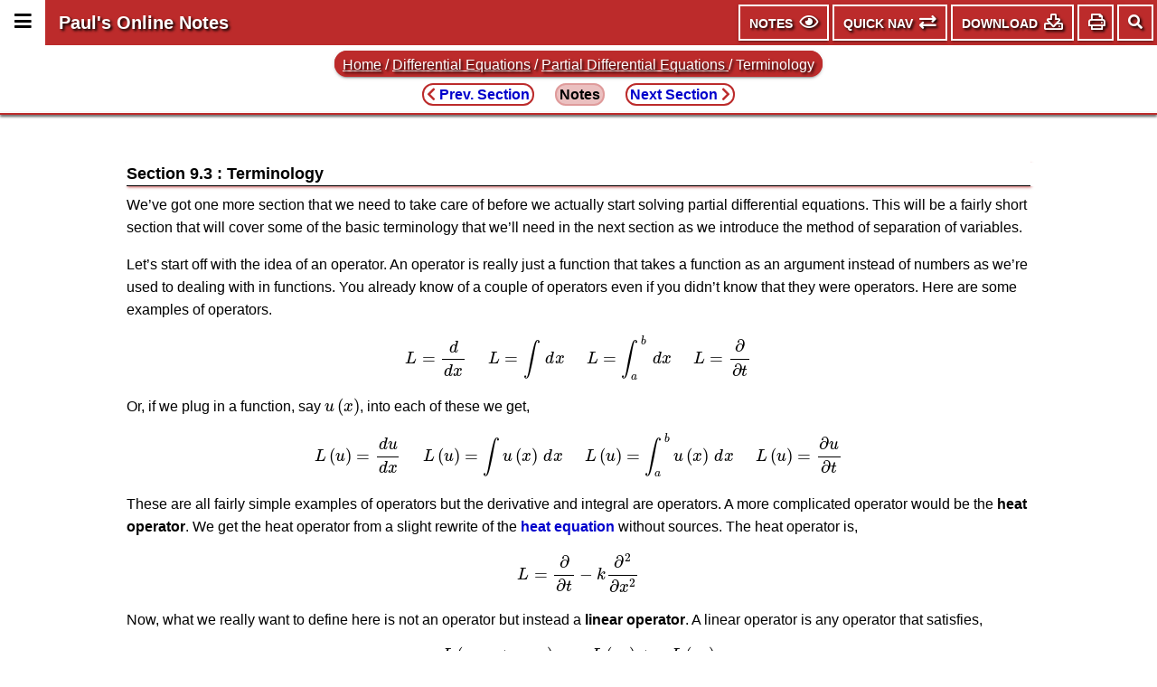

--- FILE ---
content_type: text/html; charset=utf-8
request_url: https://tutorial.math.lamar.edu/Classes/DE/PDETerminology.aspx
body_size: 78688
content:


<!DOCTYPE html> 

<html>
<head><meta charset="utf-8" /><meta name="viewport" content="width=device-width, initial-scale=1, user-scalable=yes" /><meta http-equiv="X-UA-Compatible" content="IE=edge" />  <!-- For best MathJax performance on IE  -->

  <meta name="google-site-verification" content="uLoA31CJfOhIVMJWBjCmQL8xNMmmLybZU3LRKavy9WQ" /><title>
	Differential Equations - Terminology
</title>

  <!-- Google tag (gtag.js) -->
  <script async src="https://www.googletagmanager.com/gtag/js?id=G-9SCXJM7BEJ"></script>
  <script>
      window.dataLayer = window.dataLayer || [];
      function gtag() { dataLayer.push(arguments); }
      gtag('js', new Date());
    
      gtag('config', 'G-9SCXJM7BEJ');
  </script>

  <link type="text/css" href="/css/jquery.mmenu.all.css" rel="stylesheet" /><link type="text/css" href="/css/jquery.dropdown.css" rel="stylesheet" /><link href="/FA/css/all.min.css" rel="stylesheet" /><link type="text/css" href="/css/notes-all.css" rel="stylesheet" /><link type="text/css" href="/css/notes-google.css" rel="stylesheet" /><link type="text/css" href="/css/notes-mmenu.css" rel="stylesheet" /><link type="text/css" href="/css/notes-dropdown.css" rel="stylesheet" />

  <script type="text/x-mathjax-config">
    MathJax.Hub.Config({
     TeX: { equationNumbers: { autoNumber: "AMS" } }
    });
  </script>
  <script type="text/javascript" async src="https://cdnjs.cloudflare.com/ajax/libs/mathjax/2.7.2/MathJax.js?config=TeX-AMS_CHTML-full"></script>
  <script type="text/javascript" src="/js/jquery_on.js"></script>
  <script type="text/javascript" src="/js/jquery.mmenu.all.js"></script>
  <script type="text/javascript" src="/js/jquery.dropdown.js"></script>
  <script type="text/javascript" src="/js/notes-all.js"></script>  

  <script>
    (function () {
      var cx = '001004262401526223570:11yv6vpcqvy';
      var gcse = document.createElement('script');
      gcse.type = 'text/javascript';
      gcse.async = true;
      gcse.src = 'https://cse.google.com/cse.js?cx=' + cx;
      var s = document.getElementsByTagName('script')[0];
      s.parentNode.insertBefore(gcse, s);
    })();
  </script>

<meta http-equiv="keywords" name="keywords" content="linear operator, homogeneous boundary conditions" /><meta http-equiv="description" name="description" content="In this section we take a quick look at some of the terminology we will be using in the rest of this chapter.  In particular we will define a linear operator, a linear partial differential equation and a homogeneous partial differential equation.  We also give a quick reminder of the Principle of Superposition." /></head>
<body onload="init({Notes: 'NoteMobile;8/21/2018;true'})">

  <div id="page">

    <div class="header">
      <div class="header-row">
        <!--<a href="#menu"><span></span></a>-->
        <div id="side-menu-icon" class="header-side-menu-icon"><a href="#menu"><span class="fas fa-bars fa-lg" aria-hidden="true" title="Main Menu - Change between topics, chapters and sections as well as a few extra pages."></span></a></div>
        <span class="header-title"><a href="/" class="header-title-link">Paul's Online Notes</a></span>
        <div class="header-spacer"></div>

        <div id="content-top-menu" class="top-menu">
          <button id="content-type-menu" class="top-menu-button" data-jq-dropdown="#jq-dropdown-type" title="View (Notes, Practice Problems or Assignment Problems, Show/Hide Solutions and/or Steps) Menu">
            <span id="tab_top_menu_notes" class="top-menu-item-title">Notes</span> <span class="far fa-eye fa-lg" aria-hidden="true"></span>
          </button>

          <button id="quicknav-menu" class="top-menu-button" data-jq-dropdown="#jq-dropdown-quicknav" title="Quick Navigation (Previous/Next Sections and Problems and Full Problem List) Menu">
            <span class="top-menu-item-title">Quick Nav</span> <span class="fas fa-exchange fa-lg" aria-hidden="true"></span>
          </button>
          
          <button id="download-menu" class="top-menu-button" data-jq-dropdown="#jq-dropdown-download" title="Download pdf Menu">
            <span class="top-menu-item-title">Download</span> <span class="far fa-download fa-lg" aria-hidden="true"></span>
          </button>

          <button id="print-menu" class="top-menu-button top-menu-button-icon-only" data-jq-dropdown="#jq-print-download" title="Print Menu">
            <span class="far fa-print fa-lg" aria-hidden="true"></span>
          </button>
        </div>

        <div id="header-google-search" class="header-search">
          <gcse:search></gcse:search>
        </div>
        <div id="header-search-icon" title="Site Search" class="header-menu-icon"><span id="search-icon" class="fas fa-search" aria-hidden="true"></span></div>

      </div>
    </div>

     <div id="jq-dropdown-type" class="jq-dropdown jq-dropdown-tip">
      <ul class="jq-dropdown-menu">
        
        <li id="li_type_menu_goto" class="top-menu-nav-title">Go To</li>
        <li id="li_type_menu_notes">
          <span id="type_menu_notes_span" title="Viewing the Notes for the current topic." class="top-menu-current">Notes</span>
          
        </li>
        <li id="li_type_menu_practice">
          <span id="type_menu_problem_span_de" class="top-menu-item-text">Practice and Assignment problems are not yet written.  As time permits I am working on them, however I don't have the amount of free time that I used to so it will take a while before anything shows up here.</span>
          
          
        </li>
        <li id="li_type_menu_asgn">
          
          
        </li>
        <li id="li_type_menu_sh" class="top-menu-nav-title">Show/Hide</li>
        <li id="li_type_menu_show" title="Show any hidden solutions and/or steps that may be present on the page."><a href="javascript:SHPrintPage(1,0)" id="view_menu_show">Show all Solutions/Steps/<em>etc.</em></a></li>
        <li id="li_type_menu_hide" title="Hide any visible solutions and/or steps that may be present on the page."><a href="javascript:SHPrintPage(0,0)" id="view_menu_hide">Hide all Solutions/Steps/<em>etc.</em></a></li>
      </ul>
    </div>

    <div id="jq-dropdown-quicknav" class="jq-dropdown jq-dropdown-tip">
      <ul class="jq-dropdown-menu">
        <li id="li_nav_menu_sections" class="top-menu-nav-title">Sections</li>
        <li id="li_nav_menu_prev_section"><a href="/Classes/DE/TheWaveEquation.aspx" id="a_nav_menu_prev_section" class="top-menu-nav-link" title="Previous Section : The Wave Equation"><span class="top-menu-prev fas fa-chevron-left"></span> The Wave Equation</a></li>
        <li id="li_nav_menu_next_section"><a href="/Classes/DE/SeparationofVariables.aspx" id="a_nav_menu_next_section" class="top-menu-nav-link" title="Next Section : Separation of Variables"><span class="top-menu-prev-hidden fas fa-chevron-left"></span> Separation of Variables <span class="top-menu-next fas fa-chevron-right"></span></a></li>
        <li id="li_nav_menu_chapters" class="top-menu-nav-title">Chapters</li>
        <li id="li_nav_menu_prev_chapter"><a href="/Classes/DE/IntroBVP.aspx" id="a_nav_menu_prev_chapter" class="top-menu-nav-link" title="Previous Chapter : Boundary Value Problems &amp; Fourier Series"><span class="top-menu-prev fas fa-chevron-left"></span><span class="top-menu-prev fas fa-chevron-left"></span> Boundary Value Problems & Fourier Series</a></li>
        
        
        
        
        
        <li id="li_nav_menu_classes" class="top-menu-nav-title">Classes</li>
        <li>
          
          <a href="/Classes/Alg/Alg.aspx" id="nav_menu_alg_link" title="Go To Algebra Notes">Algebra</a>
        </li>
        <li>
          
          <a href="/Classes/CalcI/CalcI.aspx" id="nav_menu_calci_link" title="Go To Calculus I Notes">Calculus I</a>
        </li>
        <li>
          
          <a href="/Classes/CalcII/CalcII.aspx" id="nav_menu_calcii_link" title="Go To Calculus II Notes">Calculus II</a>
        </li>
        <li>
          
          <a href="/Classes/CalcIII/CalcIII.aspx" id="nav_menu_calciii_link" title="Go To Calculus III Notes">Calculus III</a>
        </li>
        <li>
          <span id="nav_menu_de_span" title="Currently Viewing Differential Equations Material" class="top-menu-current">Differential Equations</span>
          
        </li>
        <li id="li_nav_menu_extras" class="top-menu-nav-title">Extras</li>
        <li>
          
          <a href="/Extras/AlgebraTrigReview/AlgebraTrig.aspx" id="nav_menu_algtrig_link" title="Go To Algebra &amp; Trig Review">Algebra &amp; Trig Review</a>
        </li>
        <li>
          
          <a href="/Extras/CommonErrors/CommonMathErrors.aspx" id="nav_menu_commonerrors_link" title="Go To Common Math Errors">Common Math Errors</a>
        </li>
        <li>
          
          <a href="/Extras/ComplexPrimer/ComplexNumbers.aspx" id="nav_menu_complexnumbers_link" title="Go To Complex Numbers Primer">Complex Number Primer</a>
        </li>
        <li>
          
          <a href="/Extras/StudyMath/HowToStudyMath.aspx" id="nav_menu_studymath_link" title="Go To How To Study Math">How To Study Math</a>
        </li>
        <li>
          
          <a href="/Extras/CheatSheets_Tables.aspx" id="nav_menu_cheattables_link" title="Go To List of Cheat Sheets and Tables">Cheat Sheets &amp; Tables</a>
        </li>
        <li id="li_nav_menu_misc" class="top-menu-nav-title">Misc</li>
        <li><a href="/contact.aspx" id="nav_menu_contact" title="Contact Me!">Contact Me</a></li>
        <li><a href="/mathjax.aspx" id="nav_menu_mathjax" title="Info on MathJax and MathJax Configuration Menu">MathJax Help and Configuration</a></li>
      </ul>
    </div>

    <div id="jq-dropdown-download" class="jq-dropdown jq-dropdown-anchor-right jq-dropdown-tip">
      <ul class="jq-dropdown-menu">
        
        <li id="li_download_menu_notes" class="top-menu-nav-title">Notes Downloads</li>
        <li id="li_download_menu_notes_book"><a href="/GetFile.aspx?file=B,1,N" id="download_menu_notes_book" data-PDF="Download - Menu$Notes - Book$Differential Equations$/Downloads/DE/Notes/Complete.pdf">Complete Book</a></li>
        
        <li id="li_download_menu_practice" class="top-menu-nav-title">Practice Problems Downloads</li>
        <li id="li_download_menu_practice_de"><span class="top-menu-item-text">Problems not yet written.</span></li>
        
        
        <li id="li_download_menu_asgn" class="top-menu-nav-title">Assignment Problems Downloads</li>
        <li id="li_download_menu_asgn_de"><span class="top-menu-item-text">Problems not yet written.</span></li>
        
        <li id="li_download_menu_other" class="top-menu-nav-title">Other Items</li>
        <li id="li_download_menu_urls">
          <a href="/DownloadURLs.aspx?bi=1" id="download_menu_urls">Get URL's for Download Items</a>
        </li>
      </ul>
    </div>

    <div id="jq-print-download" class="jq-dropdown jq-dropdown-anchor-right jq-dropdown-tip">
      <ul class="jq-dropdown-menu">
        <li id="li_print_menu_default"><a href="javascript:SHPrintPage()" id="print_menu_default">Print Page in Current Form (Default)</a></li>
        <li id="li_print_menu_show"><a href="javascript:SHPrintPage(1,1)" id="print_menu_show">Show all Solutions/Steps and Print Page</a></li>
        <li id="li_print_menu_hide"><a href="javascript:SHPrintPage(0,1)" id="print_menu_hide">Hide all Solutions/Steps and Print Page</a></li>
      </ul>
    </div>



   

    <nav id="menu" class="notes-nav">
      <ul>
        <li><a href="/" class="mm-link">Home</a></li>
        <li><span>Classes</span></li>
        <li><a href="/Classes/Alg/Alg.aspx" class="mm-link">Algebra</a>
          <ul>
            <li><a href="/Classes/Alg/Preliminaries.aspx" class="mm-link">1. Preliminaries</a>
              <ul>
                <li><a href="/Classes/Alg/IntegerExponents.aspx" class="mm-link">1.1 Integer Exponents</a></li>
                <li><a href="/Classes/Alg/RationalExponents.aspx" class="mm-link">1.2 Rational Exponents</a></li>
                <li><a href="/Classes/Alg/Radicals.aspx" class="mm-link">1.3 Radicals</a></li>
                <li><a href="/Classes/Alg/Polynomials.aspx" class="mm-link">1.4 Polynomials</a></li>
                <li><a href="/Classes/Alg/Factoring.aspx" class="mm-link">1.5 Factoring Polynomials</a></li>
                <li><a href="/Classes/Alg/RationalExpressions.aspx" class="mm-link">1.6 Rational Expressions</a></li>
                <li><a href="/Classes/Alg/ComplexNumbers.aspx" class="mm-link">1.7 Complex Numbers</a></li>
              </ul>
            </li>
            <li><a href="/Classes/Alg/Solving.aspx" class="mm-link">2. Solving Equations and Inequalities</a>
              <ul>
                <li><a href="/Classes/Alg/SolutionSets.aspx" class="mm-link">2.1 Solutions and Solution Sets</a></li>
                <li><a href="/Classes/Alg/SolveLinearEqns.aspx" class="mm-link">2.2 Linear Equations</a></li>
                <li><a href="/Classes/Alg/LinearApps.aspx" class="mm-link">2.3 Applications of Linear Equations</a></li>
                <li><a href="/Classes/Alg/SolveMultiVariable.aspx" class="mm-link">2.4 Equations With More Than One Variable</a></li>
                <li><a href="/Classes/Alg/SolveQuadraticEqnsI.aspx" class="mm-link">2.5 Quadratic Equations - Part I</a></li>
                <li><a href="/Classes/Alg/SolveQuadraticEqnsII.aspx" class="mm-link">2.6 Quadratic Equations - Part II</a></li>
                <li><a href="/Classes/Alg/SolveQuadraticEqnSummary.aspx" class="mm-link">2.7 Quadratic Equations : A Summary</a></li>
                <li><a href="/Classes/Alg/QuadraticApps.aspx" class="mm-link">2.8 Applications of Quadratic Equations</a></li>
                <li><a href="/Classes/Alg/ReducibleToQuadratic.aspx" class="mm-link">2.9 Equations Reducible to Quadratic in Form</a></li>
                <li><a href="/Classes/Alg/SolveRadicalEqns.aspx" class="mm-link">2.10 Equations with Radicals</a></li>
                <li><a href="/Classes/Alg/SolveLinearInequalities.aspx" class="mm-link">2.11 Linear Inequalities</a></li>
                <li><a href="/Classes/Alg/SolvePolyInequalities.aspx" class="mm-link">2.12 Polynomial Inequalities</a></li>
                <li><a href="/Classes/Alg/SolveRationalInequalities.aspx" class="mm-link">2.13 Rational Inequalities</a></li>
                <li><a href="/Classes/Alg/SolveAbsValueEqns.aspx" class="mm-link">2.14 Absolute Value Equations</a></li>
                <li><a href="/Classes/Alg/SolveAbsValueIneq.aspx" class="mm-link">2.15 Absolute Value Inequalities</a></li>
              </ul>
            </li>
            <li><a href="/Classes/Alg/Graphing_Functions.aspx" class="mm-link">3. Graphing and Functions</a>
              <ul>
                <li><a href="/Classes/Alg/Graphing.aspx" class="mm-link">3.1 Graphing</a></li>
                <li><a href="/Classes/Alg/Lines.aspx" class="mm-link">3.2 Lines</a></li>
                <li><a href="/Classes/Alg/Circles.aspx" class="mm-link">3.3 Circles</a></li>
                <li><a href="/Classes/Alg/FunctionDefn.aspx" class="mm-link">3.4 The Definition of a Function</a></li>
                <li><a href="/Classes/Alg/GraphFunctions.aspx" class="mm-link">3.5 Graphing Functions</a></li>
                <li><a href="/Classes/Alg/CombineFunctions.aspx" class="mm-link">3.6 Combining Functions</a></li>
                <li><a href="/Classes/Alg/InverseFunctions.aspx" class="mm-link">3.7 Inverse Functions</a></li>
              </ul>
            </li>
            <li><a href="/Classes/Alg/CommonGraphs.aspx" class="mm-link">4. Common Graphs</a>
              <ul>
                <li><a href="/Classes/Alg/Lines_Circles_PWF.aspx" class="mm-link">4.1 Lines, Circles and Piecewise Functions</a></li>
                <li><a href="/Classes/Alg/Parabolas.aspx" class="mm-link">4.2 Parabolas</a></li>
                <li><a href="/Classes/Alg/Ellipses.aspx" class="mm-link">4.3 Ellipses</a></li>
                <li><a href="/Classes/Alg/Hyperbolas.aspx" class="mm-link">4.4 Hyperbolas</a></li>
                <li><a href="/Classes/Alg/MiscFunctions.aspx" class="mm-link">4.5 Miscellaneous Functions</a></li>
                <li><a href="/Classes/Alg/Transformations.aspx" class="mm-link">4.6 Transformations</a></li>
                <li><a href="/Classes/Alg/Symmetry.aspx" class="mm-link">4.7 Symmetry</a></li>
                <li><a href="/Classes/Alg/GraphRationalFcns.aspx" class="mm-link">4.8 Rational Functions</a></li>
              </ul>
            </li>
            <li><a href="/Classes/Alg/PolynomialFunctions.aspx" class="mm-link">5. Polynomial Functions</a>
              <ul>
                <li><a href="/Classes/Alg/DividingPolynomials.aspx" class="mm-link">5.1 Dividing Polynomials</a></li>
                <li><a href="/Classes/Alg/ZeroesOfPolynomials.aspx" class="mm-link">5.2 Zeroes/Roots of Polynomials</a></li>
                <li><a href="/Classes/Alg/GraphingPolynomials.aspx" class="mm-link">5.3 Graphing Polynomials</a></li>
                <li><a href="/Classes/Alg/FindingZeroesOfPolynomials.aspx" class="mm-link">5.4 Finding Zeroes of Polynomials</a></li>
                <li><a href="/Classes/Alg/PartialFractions.aspx" class="mm-link">5.5 Partial Fractions</a></li>
              </ul>
            </li>
            <li><a href="/Classes/Alg/ExpAndLog.aspx" class="mm-link">6. Exponential and Logarithm Functions</a>
              <ul>
                <li><a href="/Classes/Alg/ExpFunctions.aspx" class="mm-link">6.1 Exponential Functions</a></li>
                <li><a href="/Classes/Alg/LogFunctions.aspx" class="mm-link">6.2 Logarithm Functions</a></li>
                <li><a href="/Classes/Alg/SolveExpEqns.aspx" class="mm-link">6.3 Solving Exponential Equations</a></li>
                <li><a href="/Classes/Alg/SolveLogEqns.aspx" class="mm-link">6.4 Solving Logarithm Equations</a></li>
                <li><a href="/Classes/Alg/ExpLogApplications.aspx" class="mm-link">6.5 Applications</a></li>
              </ul>
            </li>
            <li><a href="/Classes/Alg/Systems.aspx" class="mm-link">7. Systems of Equations</a>
              <ul>
                <li><a href="/Classes/Alg/SystemsTwoVrble.aspx" class="mm-link">7.1 Linear Systems with Two Variables</a></li>
                <li><a href="/Classes/Alg/SystemsThreeVrble.aspx" class="mm-link">7.2 Linear Systems with Three Variables</a></li>
                <li><a href="/Classes/Alg/AugmentedMatrix.aspx" class="mm-link">7.3 Augmented Matrices</a></li>
                <li><a href="/Classes/Alg/AugmentedMatrixII.aspx" class="mm-link">7.4 More on the Augmented Matrix</a></li>
                <li><a href="/Classes/Alg/NonlinearSystems.aspx" class="mm-link">7.5 Nonlinear Systems</a></li>
              </ul>
            </li>
          </ul>
        </li>

        <li><a href="/Classes/CalcI/CalcI.aspx" class="mm-link">Calculus I</a>
          <ul>
            <li><a href="/Classes/CalcI/ReviewIntro.aspx" class="mm-link">1. Review</a>
              <ul>
                <li><a href="/Classes/CalcI/Functions.aspx" class="mm-link">1.1 Functions</a></li>
                <li><a href="/Classes/CalcI/InverseFunctions.aspx" class="mm-link">1.2 Inverse Functions</a></li>
                <li><a href="/Classes/CalcI/TrigFcns.aspx" class="mm-link">1.3 Trig Functions</a></li>
                <li><a href="/Classes/CalcI/TrigEquations.aspx" class="mm-link">1.4 Solving Trig Equations</a></li>
                <li><a href="/Classes/CalcI/TrigEquations_CalcI.aspx" class="mm-link">1.5 Trig Equations with Calculators, Part I</a></li>
                <li><a href="/Classes/CalcI/TrigEquations_CalcII.aspx" class="mm-link">1.6 Trig Equations with Calculators, Part II</a></li>
                <li><a href="/Classes/CalcI/ExpFunctions.aspx" class="mm-link">1.7 Exponential Functions</a></li>
                <li><a href="/Classes/CalcI/LogFcns.aspx" class="mm-link">1.8 Logarithm Functions</a></li>
                <li><a href="/Classes/CalcI/ExpLogEqns.aspx" class="mm-link">1.9 Exponential and Logarithm Equations</a></li>
                <li><a href="/Classes/CalcI/CommonGraphs.aspx" class="mm-link">1.10 Common Graphs</a></li>
              </ul>
            </li>
            <li><a href="/Classes/CalcI/limitsIntro.aspx" class="mm-link">2. Limits</a>
              <ul>
                <li><a href="/Classes/CalcI/Tangents_Rates.aspx" class="mm-link">2.1 Tangent Lines and Rates of Change</a></li>
                <li><a href="/Classes/CalcI/TheLimit.aspx" class="mm-link">2.2 The Limit</a></li>
                <li><a href="/Classes/CalcI/OneSidedLimits.aspx" class="mm-link">2.3 One-Sided Limits</a></li>
                <li><a href="/Classes/CalcI/LimitsProperties.aspx" class="mm-link">2.4 Limit Properties</a></li>
                <li><a href="/Classes/CalcI/ComputingLimits.aspx" class="mm-link">2.5 Computing Limits</a></li>
                <li><a href="/Classes/CalcI/InfiniteLimits.aspx" class="mm-link">2.6 Infinite Limits</a></li>
                <li><a href="/Classes/CalcI/LimitsAtInfinityI.aspx" class="mm-link">2.7 Limits At Infinity, Part I</a></li>
                <li><a href="/Classes/CalcI/LimitsAtInfinityII.aspx" class="mm-link">2.8 Limits At Infinity, Part II</a></li>
                <li><a href="/Classes/CalcI/Continuity.aspx" class="mm-link">2.9 Continuity</a></li>
                <li><a href="/Classes/CalcI/DefnOfLimit.aspx" class="mm-link">2.10 The Definition of the Limit</a></li>
              </ul>
            </li>
            <li><a href="/Classes/CalcI/DerivativeIntro.aspx" class="mm-link">3. Derivatives</a>
              <ul>
                <li><a href="/Classes/CalcI/DefnOfDerivative.aspx" class="mm-link">3.1 The Definition of the Derivative</a></li>
                <li><a href="/Classes/CalcI/DerivativeInterp.aspx" class="mm-link">3.2 Interpretation of the Derivative</a></li>
                <li><a href="/Classes/CalcI/DiffFormulas.aspx" class="mm-link">3.3 Differentiation Formulas</a></li>
                <li><a href="/Classes/CalcI/ProductQuotientRule.aspx" class="mm-link">3.4 Product and Quotient Rule</a></li>
                <li><a href="/Classes/CalcI/DiffTrigFcns.aspx" class="mm-link">3.5 Derivatives of Trig Functions</a></li>
                <li><a href="/Classes/CalcI/DiffExpLogFcns.aspx" class="mm-link">3.6 Derivatives of Exponential and Logarithm Functions</a></li>
                <li><a href="/Classes/CalcI/DiffInvTrigFcns.aspx" class="mm-link">3.7 Derivatives of Inverse Trig Functions</a></li>
                <li><a href="/Classes/CalcI/DiffHyperFcns.aspx" class="mm-link">3.8 Derivatives of Hyperbolic Functions</a></li>
                <li><a href="/Classes/CalcI/ChainRule.aspx" class="mm-link">3.9 Chain Rule</a></li>
                <li><a href="/Classes/CalcI/ImplicitDIff.aspx" class="mm-link">3.10 Implicit Differentiation</a></li>
                <li><a href="/Classes/CalcI/RelatedRates.aspx" class="mm-link">3.11 Related Rates</a></li>
                <li><a href="/Classes/CalcI/HigherOrderDerivatives.aspx" class="mm-link">3.12 Higher Order Derivatives</a></li>
                <li><a href="/Classes/CalcI/LogDiff.aspx" class="mm-link">3.13 Logarithmic Differentiation</a></li>
              </ul>
            </li>
            <li><a href="/Classes/CalcI/DerivAppsIntro.aspx" class="mm-link">4. Applications of Derivatives</a>
              <ul>
                <li><a href="/Classes/CalcI/RateOfChange.aspx" class="mm-link">4.1 Rates of Change</a></li>
                <li><a href="/Classes/CalcI/CriticalPoints.aspx" class="mm-link">4.2 Critical Points</a></li>
                <li><a href="/Classes/CalcI/MinMaxValues.aspx" class="mm-link">4.3 Minimum and Maximum Values</a></li>
                <li><a href="/Classes/CalcI/AbsExtrema.aspx" class="mm-link">4.4 Finding Absolute Extrema</a></li>
                <li><a href="/Classes/CalcI/ShapeofGraphPtI.aspx" class="mm-link">4.5 The Shape of a Graph, Part I</a></li>
                <li><a href="/Classes/CalcI/ShapeofGraphPtII.aspx" class="mm-link">4.6 The Shape of a Graph, Part II</a></li>
                <li><a href="/Classes/CalcI/MeanValueTheorem.aspx" class="mm-link">4.7 The Mean Value Theorem</a></li>
                <li><a href="/Classes/CalcI/Optimization.aspx" class="mm-link">4.8 Optimization</a></li>
                <li><a href="/Classes/CalcI/MoreOptimization.aspx" class="mm-link">4.9 More Optimization Problems</a></li>
                <li><a href="/Classes/CalcI/LHospitalsRule.aspx" class="mm-link">4.10 L'Hospital's Rule and Indeterminate Forms</a></li>
                <li><a href="/Classes/CalcI/LinearApproximations.aspx" class="mm-link">4.11 Linear Approximations</a></li>
                <li><a href="/Classes/CalcI/Differentials.aspx" class="mm-link">4.12 Differentials</a></li>
                <li><a href="/Classes/CalcI/NewtonsMethod.aspx" class="mm-link">4.13 Newton's Method</a></li>
                <li><a href="/Classes/CalcI/BusinessApps.aspx" class="mm-link">4.14 Business Applications</a></li>
              </ul>
            </li>
            <li><a href="/Classes/CalcI/IntegralsIntro.aspx" class="mm-link">5. Integrals</a>
              <ul>
                <li><a href="/Classes/CalcI/IndefiniteIntegrals.aspx" class="mm-link">5.1 Indefinite Integrals</a></li>
                <li><a href="/Classes/CalcI/ComputingIndefiniteIntegrals.aspx" class="mm-link">5.2 Computing Indefinite Integrals</a></li>
                <li><a href="/Classes/CalcI/SubstitutionRuleIndefinite.aspx" class="mm-link">5.3 Substitution Rule for Indefinite Integrals</a></li>
                <li><a href="/Classes/CalcI/SubstitutionRuleIndefinitePtII.aspx" class="mm-link">5.4 More Substitution Rule</a></li>
                <li><a href="/Classes/CalcI/AreaProblem.aspx" class="mm-link">5.5 Area Problem</a></li>
                <li><a href="/Classes/CalcI/DefnOfDefiniteIntegral.aspx" class="mm-link">5.6 Definition of the Definite Integral</a></li>
                <li><a href="/Classes/CalcI/ComputingDefiniteIntegrals.aspx" class="mm-link">5.7 Computing Definite Integrals</a></li>
                <li><a href="/Classes/CalcI/SubstitutionRuleDefinite.aspx" class="mm-link">5.8 Substitution Rule for Definite Integrals</a></li>
              </ul>
            </li>
            <li><a href="/Classes/CalcI/IntAppsIntro.aspx" class="mm-link">6. Applications of Integrals</a>
              <ul>
                <li><a href="/Classes/CalcI/AvgFcnValue.aspx" class="mm-link">6.1 Average Function Value</a></li>
                <li><a href="/Classes/CalcI/AreaBetweenCurves.aspx" class="mm-link">6.2 Area Between Curves</a></li>
                <li><a href="/Classes/CalcI/VolumeWithRings.aspx" class="mm-link">6.3 Volumes of Solids of Revolution / Method of Rings</a></li>
                <li><a href="/Classes/CalcI/VolumeWithCylinder.aspx" class="mm-link">6.4 Volumes of Solids of Revolution/Method of Cylinders</a></li>
                <li><a href="/Classes/CalcI/MoreVolume.aspx" class="mm-link">6.5 More Volume Problems</a></li>
                <li><a href="/Classes/CalcI/Work.aspx" class="mm-link">6.6 Work</a></li>
              </ul>
            </li>
            <li><a href="/Classes/CalcI/ExtrasIntro.aspx" class="mm-link">Appendix A. Extras</a>
              <ul>
                <li><a href="/Classes/CalcI/LimitProofs.aspx" class="mm-link">A.1 Proof of Various Limit Properties</a></li>
                <li><a href="/Classes/CalcI/DerivativeProofs.aspx" class="mm-link">A.2 Proof of Various Derivative Properties</a></li>
                <li><a href="/Classes/CalcI/ProofTrigDeriv.aspx" class="mm-link">A.3 Proof of Trig Limits</a></li>
                <li><a href="/Classes/CalcI/DerivativeAppsProofs.aspx" class="mm-link">A.4 Proofs of Derivative Applications Facts</a></li>
                <li><a href="/Classes/CalcI/ProofIntProp.aspx" class="mm-link">A.5 Proof of Various Integral Properties </a></li>
                <li><a href="/Classes/CalcI/Area_Volume_Formulas.aspx" class="mm-link">A.6 Area and Volume Formulas</a></li>
                <li><a href="/Classes/CalcI/TypesOfInfinity.aspx" class="mm-link">A.7 Types of Infinity</a></li>
                <li><a href="/Classes/CalcI/SummationNotation.aspx" class="mm-link">A.8 Summation Notation</a></li>
                <li><a href="/Classes/CalcI/ConstantofIntegration.aspx" class="mm-link">A.9 Constant of Integration</a></li>
              </ul>
            </li>
          </ul>
        </li>

        <li><a href="/Classes/CalcII/CalcII.aspx" class="mm-link">Calculus II</a>
          <ul>
            <li><a href="/Classes/CalcII/IntTechIntro.aspx" class="mm-link">7. Integration Techniques</a>
              <ul>
                <li><a href="/Classes/CalcII/IntegrationByParts.aspx" class="mm-link">7.1 Integration by Parts</a></li>
                <li><a href="/Classes/CalcII/IntegralsWithTrig.aspx" class="mm-link">7.2 Integrals Involving Trig Functions</a></li>
                <li><a href="/Classes/CalcII/TrigSubstitutions.aspx" class="mm-link">7.3 Trig Substitutions</a></li>
                <li><a href="/Classes/CalcII/PartialFractions.aspx" class="mm-link">7.4 Partial Fractions</a></li>
                <li><a href="/Classes/CalcII/IntegralsWithRoots.aspx" class="mm-link">7.5 Integrals Involving Roots</a></li>
                <li><a href="/Classes/CalcII/IntegralsWithQuadratics.aspx" class="mm-link">7.6 Integrals Involving Quadratics</a></li>
                <li><a href="/Classes/CalcII/IntegrationStrategy.aspx" class="mm-link">7.7 Integration Strategy</a></li>
                <li><a href="/Classes/CalcII/ImproperIntegrals.aspx" class="mm-link">7.8 Improper Integrals</a></li>
                <li><a href="/Classes/CalcII/ImproperIntegralsCompTest.aspx" class="mm-link">7.9 Comparison Test for Improper Integrals</a></li>
                <li><a href="/Classes/CalcII/ApproximatingDefIntegrals.aspx" class="mm-link">7.10 Approximating Definite Integrals</a></li>
              </ul>
            </li>
            <li><a href="/Classes/CalcII/IntAppsIntro.aspx" class="mm-link">8. Applications of Integrals</a>
              <ul>
                <li><a href="/Classes/CalcII/ArcLength.aspx" class="mm-link">8.1 Arc Length</a></li>
                <li><a href="/Classes/CalcII/SurfaceArea.aspx" class="mm-link">8.2 Surface Area</a></li>
                <li><a href="/Classes/CalcII/CenterOfMass.aspx" class="mm-link">8.3 Center of Mass</a></li>
                <li><a href="/Classes/CalcII/HydrostaticPressure.aspx" class="mm-link">8.4 Hydrostatic Pressure</a></li>
                <li><a href="/Classes/CalcII/Probability.aspx" class="mm-link">8.5 Probability</a></li>
              </ul>
            </li>
            <li><a href="/Classes/CalcII/ParametricIntro.aspx" class="mm-link">9. Parametric Equations and Polar Coordinates</a>
              <ul>
                <li><a href="/Classes/CalcII/ParametricEqn.aspx" class="mm-link">9.1 Parametric Equations and Curves</a></li>
                <li><a href="/Classes/CalcII/ParaTangent.aspx" class="mm-link">9.2 Tangents with Parametric Equations</a></li>
                <li><a href="/Classes/CalcII/ParaArea.aspx" class="mm-link">9.3 Area with Parametric Equations</a></li>
                <li><a href="/Classes/CalcII/ParaArcLength.aspx" class="mm-link">9.4 Arc Length with Parametric Equations</a></li>
                <li><a href="/Classes/CalcII/ParaSurfaceArea.aspx" class="mm-link">9.5 Surface Area with Parametric Equations</a></li>
                <li><a href="/Classes/CalcII/PolarCoordinates.aspx" class="mm-link">9.6 Polar Coordinates</a></li>
                <li><a href="/Classes/CalcII/PolarTangents.aspx" class="mm-link">9.7 Tangents with Polar Coordinates</a></li>
                <li><a href="/Classes/CalcII/PolarArea.aspx" class="mm-link">9.8 Area with Polar Coordinates</a></li>
                <li><a href="/Classes/CalcII/PolarArcLength.aspx" class="mm-link">9.9 Arc Length with Polar Coordinates</a></li>
                <li><a href="/Classes/CalcII/PolarSurfaceArea.aspx" class="mm-link">9.10 Surface Area with Polar Coordinates</a></li>
                <li><a href="/Classes/CalcII/ArcLength_SurfaceArea.aspx" class="mm-link">9.11 Arc Length and Surface Area Revisited</a></li>
              </ul>
            </li>
            <li><a href="/Classes/CalcII/SeriesIntro.aspx" class="mm-link">10. Series & Sequences</a>
              <ul>
                <li><a href="/Classes/CalcII/Sequences.aspx" class="mm-link">10.1 Sequences</a></li>
                <li><a href="/Classes/CalcII/MoreSequences.aspx" class="mm-link">10.2 More on Sequences</a></li>
                <li><a href="/Classes/CalcII/Series_Basics.aspx" class="mm-link">10.3 Series - The Basics</a></li>
                <li><a href="/Classes/CalcII/ConvergenceOfSeries.aspx" class="mm-link">10.4 Convergence/Divergence of Series</a></li>
                <li><a href="/Classes/CalcII/Series_Special.aspx" class="mm-link">10.5 Special Series</a></li>
                <li><a href="/Classes/CalcII/IntegralTest.aspx" class="mm-link">10.6 Integral Test</a></li>
                <li><a href="/Classes/CalcII/SeriesCompTest.aspx" class="mm-link">10.7 Comparison Test/Limit Comparison Test</a></li>
                <li><a href="/Classes/CalcII/AlternatingSeries.aspx" class="mm-link">10.8 Alternating Series Test</a></li>
                <li><a href="/Classes/CalcII/AbsoluteConvergence.aspx" class="mm-link">10.9 Absolute Convergence</a></li>
                <li><a href="/Classes/CalcII/RatioTest.aspx" class="mm-link">10.10 Ratio Test</a></li>
                <li><a href="/Classes/CalcII/RootTest.aspx" class="mm-link">10.11 Root Test</a></li>
                <li><a href="/Classes/CalcII/SeriesStrategy.aspx" class="mm-link">10.12 Strategy for Series</a></li>
                <li><a href="/Classes/CalcII/EstimatingSeries.aspx" class="mm-link">10.13 Estimating the Value of a Series</a></li>
                <li><a href="/Classes/CalcII/PowerSeries.aspx" class="mm-link">10.14 Power Series</a></li>
                <li><a href="/Classes/CalcII/PowerSeriesandFunctions.aspx" class="mm-link">10.15 Power Series and Functions</a></li>
                <li><a href="/Classes/CalcII/TaylorSeries.aspx" class="mm-link">10.16 Taylor Series</a></li>
                <li><a href="/Classes/CalcII/TaylorSeriesApps.aspx" class="mm-link">10.17 Applications of Series</a></li>
                <li><a href="/Classes/CalcII/BinomialSeries.aspx" class="mm-link">10.18 Binomial Series</a></li>
              </ul>
            </li>
            <li><a href="/Classes/CalcII/VectorsIntro.aspx" class="mm-link">11. Vectors</a>
              <ul>
                <li><a href="/Classes/CalcII/Vectors_Basics.aspx" class="mm-link">11.1 Vectors - The Basics</a></li>
                <li><a href="/Classes/CalcII/VectorArithmetic.aspx" class="mm-link">11.2 Vector Arithmetic</a></li>
                <li><a href="/Classes/CalcII/DotProduct.aspx" class="mm-link">11.3 Dot Product</a></li>
                <li><a href="/Classes/CalcII/CrossProduct.aspx" class="mm-link">11.4 Cross Product</a></li>
              </ul>
            </li>
            <li><a href="/Classes/CalcII/3DSpace.aspx" class="mm-link">12. 3-Dimensional Space</a>
              <ul>
                <li><a href="/Classes/CalcII/3DCoords.aspx" class="mm-link">12.1 The 3-D Coordinate System</a></li>
                <li><a href="/Classes/CalcII/EqnsOfLines.aspx" class="mm-link">12.2 Equations of Lines</a></li>
                <li><a href="/Classes/CalcII/EqnsOfPlanes.aspx" class="mm-link">12.3 Equations of Planes</a></li>
                <li><a href="/Classes/CalcII/QuadricSurfaces.aspx" class="mm-link">12.4 Quadric Surfaces</a></li>
                <li><a href="/Classes/CalcII/MultiVrbleFcns.aspx" class="mm-link">12.5 Functions of Several Variables</a></li>
                <li><a href="/Classes/CalcII/VectorFunctions.aspx" class="mm-link">12.6 Vector Functions</a></li>
                <li><a href="/Classes/CalcII/VectorFcnsCalculus.aspx" class="mm-link">12.7 Calculus with Vector Functions</a></li>
                <li><a href="/Classes/CalcII/TangentNormalVectors.aspx" class="mm-link">12.8 Tangent, Normal and Binormal Vectors</a></li>
                <li><a href="/Classes/CalcII/VectorArcLength.aspx" class="mm-link">12.9 Arc Length with Vector Functions</a></li>
                <li><a href="/Classes/CalcII/Curvature.aspx" class="mm-link">12.10 Curvature</a></li>
                <li><a href="/Classes/CalcII/Velocity_Acceleration.aspx" class="mm-link">12.11 Velocity and Acceleration</a></li>
                <li><a href="/Classes/CalcII/CylindricalCoords.aspx" class="mm-link">12.12 Cylindrical Coordinates</a></li>
                <li><a href="/Classes/CalcII/SphericalCoords.aspx" class="mm-link">12.13 Spherical Coordinates</a></li>
              </ul>
            </li>
          </ul>
        </li>

        <li><a href="/Classes/CalcIII/CalcIII.aspx" class="mm-link">Calculus III</a>
          <ul>
            <li><a href="/Classes/CalcIII/3DSpace.aspx" class="mm-link">12. 3-Dimensional Space</a>
              <ul>
                <li><a href="/Classes/CalcIII/3DCoords.aspx" class="mm-link">12.1 The 3-D Coordinate System</a></li>
                <li><a href="/Classes/CalcIII/EqnsOfLines.aspx" class="mm-link">12.2 Equations of Lines</a></li>
                <li><a href="/Classes/CalcIII/EqnsOfPlanes.aspx" class="mm-link">12.3 Equations of Planes</a></li>
                <li><a href="/Classes/CalcIII/QuadricSurfaces.aspx" class="mm-link">12.4 Quadric Surfaces</a></li>
                <li><a href="/Classes/CalcIII/MultiVrbleFcns.aspx" class="mm-link">12.5 Functions of Several Variables</a></li>
                <li><a href="/Classes/CalcIII/VectorFunctions.aspx" class="mm-link">12.6 Vector Functions</a></li>
                <li><a href="/Classes/CalcIII/VectorFcnsCalculus.aspx" class="mm-link">12.7 Calculus with Vector Functions</a></li>
                <li><a href="/Classes/CalcIII/TangentNormalVectors.aspx" class="mm-link">12.8 Tangent, Normal and Binormal Vectors</a></li>
                <li><a href="/Classes/CalcIII/VectorArcLength.aspx" class="mm-link">12.9 Arc Length with Vector Functions</a></li>
                <li><a href="/Classes/CalcIII/Curvature.aspx" class="mm-link">12.10 Curvature</a></li>
                <li><a href="/Classes/CalcIII/Velocity_Acceleration.aspx" class="mm-link">12.11 Velocity and Acceleration</a></li>
                <li><a href="/Classes/CalcIII/CylindricalCoords.aspx" class="mm-link">12.12 Cylindrical Coordinates</a></li>
                <li><a href="/Classes/CalcIII/SphericalCoords.aspx" class="mm-link">12.13 Spherical Coordinates</a></li>
              </ul>
            </li>
            <li><a href="/Classes/CalcIII/PartialDerivsIntro.aspx" class="mm-link">13. Partial Derivatives</a>
              <ul>
                <li><a href="/Classes/CalcIII/Limits.aspx" class="mm-link">13.1 Limits</a></li>
                <li><a href="/Classes/CalcIII/PartialDerivatives.aspx" class="mm-link">13.2 Partial Derivatives</a></li>
                <li><a href="/Classes/CalcIII/PartialDerivInterp.aspx" class="mm-link">13.3 Interpretations of Partial Derivatives</a></li>
                <li><a href="/Classes/CalcIII/HighOrderPartialDerivs.aspx" class="mm-link">13.4 Higher Order Partial Derivatives</a></li>
                <li><a href="/Classes/CalcIII/Differentials.aspx" class="mm-link">13.5 Differentials</a></li>
                <li><a href="/Classes/CalcIII/ChainRule.aspx" class="mm-link">13.6 Chain Rule</a></li>
                <li><a href="/Classes/CalcIII/DirectionalDeriv.aspx" class="mm-link">13.7 Directional Derivatives</a></li>
              </ul>
            </li>
            <li><a href="/Classes/CalcIII/PartialDerivAppsIntro.aspx" class="mm-link">14. Applications of Partial Derivatives</a>
              <ul>
                <li><a href="/Classes/CalcIII/TangentPlanes.aspx" class="mm-link">14.1 Tangent Planes and Linear Approximations</a></li>
                <li><a href="/Classes/CalcIII/GradientVectorTangentPlane.aspx" class="mm-link">14.2 Gradient Vector, Tangent Planes and Normal Lines</a></li>
                <li><a href="/Classes/CalcIII/RelativeExtrema.aspx" class="mm-link">14.3 Relative Minimums and Maximums</a></li>
                <li><a href="/Classes/CalcIII/AbsoluteExtrema.aspx" class="mm-link">14.4 Absolute Minimums and Maximums</a></li>
                <li><a href="/Classes/CalcIII/LagrangeMultipliers.aspx" class="mm-link">14.5 Lagrange Multipliers</a></li>
              </ul>
            </li>
            <li><a href="/Classes/CalcIII/MultipleIntegralsIntro.aspx" class="mm-link">15. Multiple Integrals</a>
              <ul>
                <li><a href="/Classes/CalcIII/DoubleIntegrals.aspx" class="mm-link">15.1 Double Integrals</a></li>
                <li><a href="/Classes/CalcIII/IteratedIntegrals.aspx" class="mm-link">15.2 Iterated Integrals</a></li>
                <li><a href="/Classes/CalcIII/DIGeneralRegion.aspx" class="mm-link">15.3 Double Integrals over General Regions</a></li>
                <li><a href="/Classes/CalcIII/DIPolarCoords.aspx" class="mm-link">15.4 Double Integrals in Polar Coordinates</a></li>
                <li><a href="/Classes/CalcIII/TripleIntegrals.aspx" class="mm-link">15.5 Triple Integrals</a></li>
                <li><a href="/Classes/CalcIII/TICylindricalCoords.aspx" class="mm-link">15.6 Triple Integrals in Cylindrical Coordinates</a></li>
                <li><a href="/Classes/CalcIII/TISphericalCoords.aspx" class="mm-link">15.7 Triple Integrals in Spherical Coordinates</a></li>
                <li><a href="/Classes/CalcIII/ChangeOfVariables.aspx" class="mm-link">15.8 Change of Variables</a></li>
                <li><a href="/Classes/CalcIII/SurfaceArea.aspx" class="mm-link">15.9 Surface Area</a></li>
                <li><a href="/Classes/CalcIII/Area_Volume.aspx" class="mm-link">15.10 Area and Volume Revisited</a></li>
              </ul>
            </li>
            <li><a href="/Classes/CalcIII/LineIntegralsIntro.aspx" class="mm-link">16. Line Integrals</a>
              <ul>
                <li><a href="/Classes/CalcIII/VectorFields.aspx" class="mm-link">16.1 Vector Fields</a></li>
                <li><a href="/Classes/CalcIII/LineIntegralsPtI.aspx" class="mm-link">16.2 Line Integrals - Part I</a></li>
                <li><a href="/Classes/CalcIII/LineIntegralsPtII.aspx" class="mm-link">16.3 Line Integrals - Part II</a></li>
                <li><a href="/Classes/CalcIII/LineIntegralsVectorFields.aspx" class="mm-link">16.4 Line Integrals of Vector Fields</a></li>
                <li><a href="/Classes/CalcIII/FundThmLineIntegrals.aspx" class="mm-link">16.5 Fundamental Theorem for Line Integrals</a></li>
                <li><a href="/Classes/CalcIII/ConservativeVectorField.aspx" class="mm-link">16.6 Conservative Vector Fields</a></li>
                <li><a href="/Classes/CalcIII/GreensTheorem.aspx" class="mm-link">16.7 Green's Theorem</a></li>
              </ul>
            </li>
            <li><a href="/Classes/CalcIII/SurfaceIntegralsIntro.aspx" class="mm-link">17.Surface Integrals</a>
              <ul>
                <li><a href="/Classes/CalcIII/CurlDivergence.aspx" class="mm-link">17.1 Curl and Divergence</a></li>
                <li><a href="/Classes/CalcIII/ParametricSurfaces.aspx" class="mm-link">17.2 Parametric Surfaces</a></li>
                <li><a href="/Classes/CalcIII/SurfaceIntegrals.aspx" class="mm-link">17.3 Surface Integrals</a></li>
                <li><a href="/Classes/CalcIII/SurfIntVectorField.aspx" class="mm-link">17.4 Surface Integrals of Vector Fields</a></li>
                <li><a href="/Classes/CalcIII/StokesTheorem.aspx" class="mm-link">17.5 Stokes' Theorem</a></li>
                <li><a href="/Classes/CalcIII/DivergenceTheorem.aspx" class="mm-link">17.6 Divergence Theorem</a></li>
              </ul>
            </li>
          </ul>
        </li>

        <li><a href="/Classes/DE/DE.aspx" class="mm-link">Differential Equations</a>
          <ul>
            <li><a href="/Classes/DE/IntroBasic.aspx" class="mm-link">1. Basic Concepts</a>
              <ul>
                <li><a href="/Classes/DE/Definitions.aspx" class="mm-link">1.1 Definitions</a></li>
                <li><a href="/Classes/DE/DirectionFields.aspx" class="mm-link">1.2 Direction Fields</a></li>
                <li><a href="/Classes/DE/FinalThoughts.aspx" class="mm-link">1.3 Final Thoughts</a></li>
              </ul>
            </li>
            <li><a href="/Classes/DE/IntroFirstOrder.aspx" class="mm-link">2. First Order DE's</a>
              <ul>
                <li><a href="/Classes/DE/Linear.aspx" class="mm-link">2.1 Linear Equations</a></li>
                <li><a href="/Classes/DE/Separable.aspx" class="mm-link">2.2 Separable Equations</a></li>
                <li><a href="/Classes/DE/Exact.aspx" class="mm-link">2.3 Exact Equations</a></li>
                <li><a href="/Classes/DE/Bernoulli.aspx" class="mm-link">2.4 Bernoulli Differential Equations</a></li>
                <li><a href="/Classes/DE/Substitutions.aspx" class="mm-link">2.5 Substitutions</a></li>
                <li><a href="/Classes/DE/IoV.aspx" class="mm-link">2.6 Intervals of Validity</a></li>
                <li><a href="/Classes/DE/Modeling.aspx" class="mm-link">2.7 Modeling with First Order DE's</a></li>
                <li><a href="/Classes/DE/EquilibriumSolutions.aspx" class="mm-link">2.8 Equilibrium Solutions</a></li>
                <li><a href="/Classes/DE/EulersMethod.aspx" class="mm-link">2.9 Euler's Method</a></li>
              </ul>
            </li>
            <li><a href="/Classes/DE/IntroSecondOrder.aspx" class="mm-link">3. Second Order DE's</a>
              <ul>
                <li><a href="/Classes/DE/SecondOrderConcepts.aspx" class="mm-link">3.1 Basic Concepts</a></li>
                <li><a href="/Classes/DE/RealRoots.aspx" class="mm-link">3.2 Real &amp; Distinct Roots</a></li>
                <li><a href="/Classes/DE/ComplexRoots.aspx" class="mm-link">3.3 Complex Roots</a></li>
                <li><a href="/Classes/DE/RepeatedRoots.aspx" class="mm-link">3.4 Repeated Roots</a></li>
                <li><a href="/Classes/DE/ReductionofOrder.aspx" class="mm-link">3.5 Reduction of Order</a></li>
                <li><a href="/Classes/DE/FundamentalSetsofSolutions.aspx" class="mm-link">3.6 Fundamental Sets of Solutions</a></li>
                <li><a href="/Classes/DE/Wronskian.aspx" class="mm-link">3.7 More on the  Wronskian</a></li>
                <li><a href="/Classes/DE/NonhomogeneousDE.aspx" class="mm-link">3.8 Nonhomogeneous Differential Equations</a></li>
                <li><a href="/Classes/DE/UndeterminedCoefficients.aspx" class="mm-link">3.9 Undetermined Coefficients</a></li>
                <li><a href="/Classes/DE/VariationofParameters.aspx" class="mm-link">3.10 Variation of Parameters</a></li>
                <li><a href="/Classes/DE/Vibrations.aspx" class="mm-link">3.11 Mechanical Vibrations</a></li>
              </ul>
            </li>
            <li><a href="/Classes/DE/LaplaceIntro.aspx" class="mm-link">4. Laplace Transforms</a>
              <ul>
                <li><a href="/Classes/DE/LaplaceDefinition.aspx" class="mm-link">4.1 The Definition</a></li>
                <li><a href="/Classes/DE/LaplaceTransforms.aspx" class="mm-link">4.2 Laplace Transforms</a></li>
                <li><a href="/Classes/DE/InverseTransforms.aspx" class="mm-link">4.3 Inverse Laplace Transforms</a></li>
                <li><a href="/Classes/DE/StepFunctions.aspx" class="mm-link">4.4 Step Functions</a></li>
                <li><a href="/Classes/DE/IVPWithLaplace.aspx" class="mm-link">4.5 Solving IVP's with Laplace Transforms</a></li>
                <li><a href="/Classes/DE/IVPWithNonConstantCoefficient.aspx" class="mm-link">4.6 Nonconstant Coefficient IVP's</a></li>
                <li><a href="/Classes/DE/IVPWithStepFunction.aspx" class="mm-link">4.7 IVP's With Step Functions</a></li>
                <li><a href="/Classes/DE/DiracDeltaFunction.aspx" class="mm-link">4.8 Dirac Delta Function</a></li>
                <li><a href="/Classes/DE/ConvolutionIntegrals.aspx" class="mm-link">4.9 Convolution Integrals</a></li>
                <li><a href="/Classes/DE/Laplace_Table.aspx" class="mm-link">4.10 Table Of Laplace Transforms</a></li>
              </ul>
            </li>
            <li><a href="/Classes/DE/SystemsIntro.aspx" class="mm-link">5. Systems of DE's</a>
              <ul>
                <li><a href="/Classes/DE/LA_Systems.aspx" class="mm-link">5.1 Review : Systems of Equations</a></li>
                <li><a href="/Classes/DE/LA_Matrix.aspx" class="mm-link">5.2 Review : Matrices &amp; Vectors</a></li>
                <li><a href="/Classes/DE/LA_Eigen.aspx" class="mm-link">5.3 Review : Eigenvalues &amp; Eigenvectors</a></li>
                <li><a href="/Classes/DE/SystemsDE.aspx" class="mm-link">5.4 Systems of Differential Equations</a></li>
                <li><a href="/Classes/DE/SolutionsToSystems.aspx" class="mm-link">5.5 Solutions to Systems</a></li>
                <li><a href="/Classes/DE/PhasePlane.aspx" class="mm-link">5.6 Phase Plane</a></li>
                <li><a href="/Classes/DE/RealEigenvalues.aspx" class="mm-link">5.7 Real Eigenvalues</a></li>
                <li><a href="/Classes/DE/ComplexEigenvalues.aspx" class="mm-link">5.8 Complex Eigenvalues</a></li>
                <li><a href="/Classes/DE/RepeatedEigenvalues.aspx" class="mm-link">5.9 Repeated Eigenvalues</a></li>
                <li><a href="/Classes/DE/NonhomogeneousSystems.aspx" class="mm-link">5.10 Nonhomogeneous Systems</a></li>
                <li><a href="/Classes/DE/SystemsLaplace.aspx" class="mm-link">5.11 Laplace Transforms</a></li>
                <li><a href="/Classes/DE/SystemsModeling.aspx" class="mm-link">5.12 Modeling</a></li>
              </ul>
            </li>
            <li><a href="/Classes/DE/SeriesIntro.aspx" class="mm-link">6. Series Solutions to DE's</a>
              <ul>
                <li><a href="/Classes/DE/PowerSeries.aspx" class="mm-link">6.1 Review : Power Series</a></li>
                <li><a href="/Classes/DE/TaylorSeries.aspx" class="mm-link">6.2 Review : Taylor Series</a></li>
                <li><a href="/Classes/DE/SeriesSolutions.aspx" class="mm-link">6.3 Series Solutions</a></li>
                <li><a href="/Classes/DE/EulerEquations.aspx" class="mm-link">6.4 Euler Equations</a></li>
              </ul>
            </li>
            <li><a href="/Classes/DE/IntroHigherOrder.aspx" class="mm-link">7. Higher Order Differential Equations</a>
              <ul>
                <li><a href="/Classes/DE/HOBasicConcepts.aspx" class="mm-link">7.1 Basic Concepts for <em>n</em><sup>th</sup> Order Linear Equations</a></li>
                <li><a href="/Classes/DE/HOHomogeneousDE.aspx" class="mm-link">7.2 Linear Homogeneous Differential Equations</a></li>
                <li><a href="/Classes/DE/HOUndeterminedCoeff.aspx" class="mm-link">7.3 Undetermined Coefficients</a></li>
                <li><a href="/Classes/DE/HOVariationOfParam.aspx" class="mm-link">7.4 Variation of Parameters</a></li>
                <li><a href="/Classes/DE/HOLaplaceTransforms.aspx" class="mm-link">7.5 Laplace Transforms</a></li>
                <li><a href="/Classes/DE/HOSystems.aspx" class="mm-link">7.6 Systems of Differential Equations</a></li>
                <li><a href="/Classes/DE/HOSeries.aspx" class="mm-link">7.7 Series Solutions</a></li>
              </ul>
            </li>
            <li><a href="/Classes/DE/IntroBVP.aspx" class="mm-link">8. Boundary Value Problems &amp; Fourier Series</a>
              <ul>
                <li><a href="/Classes/DE/BoundaryValueProblem.aspx" class="mm-link">8.1 Boundary Value Problems</a></li>
                <li><a href="/Classes/DE/BVPEvals.aspx" class="mm-link">8.2 Eigenvalues and Eigenfunctions</a></li>
                <li><a href="/Classes/DE/PeriodicOrthogonal.aspx" class="mm-link">8.3 Periodic Functions &amp; Orthogonal Functions</a></li>
                <li><a href="/Classes/DE/FourierSineSeries.aspx" class="mm-link">8.4 Fourier Sine Series</a></li>
                <li><a href="/Classes/DE/FourierCosineSeries.aspx" class="mm-link">8.5 Fourier Cosine Series</a></li>
                <li><a href="/Classes/DE/FourierSeries.aspx" class="mm-link">8.6 Fourier Series</a></li>
                <li><a href="/Classes/DE/ConvergenceFourierSeries.aspx" class="mm-link">8.7 Convergence of Fourier Series</a></li>
              </ul>
            </li>
            <li><a href="/Classes/DE/IntroPDE.aspx" class="mm-link">9. Partial Differential Equations </a>
              <ul>
                <li><a href="/Classes/DE/TheHeatEquation.aspx" class="mm-link">9.1 The Heat Equation</a></li>
                <li><a href="/Classes/DE/TheWaveEquation.aspx" class="mm-link">9.2 The Wave Equation</a></li>
                <li><a href="/Classes/DE/PDETerminology.aspx" class="mm-link">9.3 Terminology</a></li>
                <li><a href="/Classes/DE/SeparationofVariables.aspx" class="mm-link">9.4 Separation of Variables</a></li>
                <li><a href="/Classes/DE/SolvingHeatEquation.aspx" class="mm-link">9.5 Solving the Heat Equation</a></li>
                <li><a href="/Classes/DE/HeatEqnNonZero.aspx" class="mm-link">9.6 Heat Equation with Non-Zero Temperature Boundaries</a></li>
                <li><a href="/Classes/DE/LaplacesEqn.aspx" class="mm-link">9.7 Laplace's Equation</a></li>
                <li><a href="/Classes/DE/VibratingString.aspx" class="mm-link">9.8 Vibrating String</a></li>
                <li><a href="/Classes/DE/PDESummary.aspx" class="mm-link">9.9 Summary of Separation of Variables</a></li>
              </ul>
            </li>
          </ul>
        </li>

        <li><span>Extras</span></li>
        <li><a href="/Extras/AlgebraTrigReview/AlgebraTrig.aspx" class="mm-link">Algebra &amp; Trig Review</a>
          <ul>
            <li><a href="/Extras/AlgebraTrigReview/AlgebraIntro.aspx" class="mm-link">1. Algebra</a>
              <ul>
                <li><a href="/Extras/AlgebraTrigReview/Exponents.aspx" class="mm-link">1.1 Exponents </a></li>
                <li><a href="/Extras/AlgebraTrigReview/AbsoluteValue.aspx" class="mm-link">1.2 Absolute Value</a></li>
                <li><a href="/Extras/AlgebraTrigReview/Radicals.aspx" class="mm-link">1.3 Radicals</a></li>
                <li><a href="/Extras/AlgebraTrigReview/Rationalizing.aspx" class="mm-link">1.4 Rationalizing </a></li>
                <li><a href="/Extras/AlgebraTrigReview/Functions.aspx" class="mm-link">1.5 Functions </a></li>
                <li><a href="/Extras/AlgebraTrigReview/MultPoly.aspx" class="mm-link">1.6 Multiplying Polynomials</a></li>
                <li><a href="/Extras/AlgebraTrigReview/Factoring.aspx" class="mm-link">1.7 Factoring</a></li>
                <li><a href="/Extras/AlgebraTrigReview/SimpRatExp.aspx" class="mm-link">1.8 Simplifying Rational Expressions</a></li>
                <li><a href="/Extras/AlgebraTrigReview/Graphing.aspx" class="mm-link">1.9 Graphing and Common Graphs</a></li>
                <li><a href="/Extras/AlgebraTrigReview/SolveEqnPtI.aspx" class="mm-link">1.10 Solving Equations, Part I</a></li>
                <li><a href="/Extras/AlgebraTrigReview/SolveEqnPtII.aspx" class="mm-link">1.11 Solving Equations, Part II</a></li>
                <li><a href="/Extras/AlgebraTrigReview/SolveSystems.aspx" class="mm-link">1.12 Solving Systems of Equations</a></li>
                <li><a href="/Extras/AlgebraTrigReview/SolveIneq.aspx" class="mm-link">1.13 Solving Inequalities</a></li>
                <li><a href="/Extras/AlgebraTrigReview/SolveAbsValue.aspx" class="mm-link">1.14 Absolute Value Equations and Inequalities</a></li>
              </ul>
            </li>
            <li><a href="/Extras/AlgebraTrigReview/TrigIntro.aspx" class="mm-link">2. Trigonometry</a>
              <ul>
                <li><a href="/Extras/AlgebraTrigReview/TrigFunctions.aspx" class="mm-link">2.1 Trig Function Evaluation</a></li>
                <li><a href="/Extras/AlgebraTrigReview/TrigGraphs.aspx" class="mm-link">2.2 Graphs of Trig Functions</a></li>
                <li><a href="/Extras/AlgebraTrigReview/TrigFormulas.aspx" class="mm-link">2.3 Trig Formulas</a></li>
                <li><a href="/Extras/AlgebraTrigReview/SolveTrigEqn.aspx" class="mm-link">2.4 Solving Trig Equations</a></li>
                <li><a href="/Extras/AlgebraTrigReview/InverseTrig.aspx" class="mm-link">2.5 Inverse Trig Functions</a></li>
              </ul>
            </li>
            <li><a href="/Extras/AlgebraTrigReview/ExpLogIntro.aspx" class="mm-link">3. Exponentials &amp; Logarithms</a>
              <ul>
                <li><a href="/Extras/AlgebraTrigReview/ExponentialFcns.aspx" class="mm-link">3.1 Basic Exponential Functions</a></li>
                <li><a href="/Extras/AlgebraTrigReview/LogarithmFcns.aspx" class="mm-link">3.2 Basic Logarithm Functions</a></li>
                <li><a href="/Extras/AlgebraTrigReview/LogProperties.aspx" class="mm-link">3.3 Logarithm Properties</a></li>
                <li><a href="/Extras/AlgebraTrigReview/SimpLogs.aspx" class="mm-link">3.4 Simplifying Logarithms</a></li>
                <li><a href="/Extras/AlgebraTrigReview/SolveExpEqn.aspx" class="mm-link">3.5 Solving Exponential Equations</a></li>
                <li><a href="/Extras/AlgebraTrigReview/SolveLogEqn.aspx" class="mm-link">3.6 Solving Logarithm Equations</a></li>
              </ul>
            </li>
          </ul>
        </li>

        <li><a href="/Extras/CommonErrors/CommonMathErrors.aspx" class="mm-link">Common Math Errors</a>
          <ul>
            <li><a href="/Extras/CommonErrors/GeneralErrors.aspx" class="mm-link">1. General Errors</a>
            </li>
            <li><a href="/Extras/CommonErrors/AlgebraErrors.aspx" class="mm-link">2. Algebra Errors</a>
            </li>
            <li><a href="/Extras/CommonErrors/TrigErrors.aspx" class="mm-link">3. Trig Errors</a>
            </li>
            <li><a href="/Extras/CommonErrors/CommonErrors.aspx" class="mm-link">4. Common Errors</a>
            </li>
            <li><a href="/Extras/CommonErrors/CalculusErrors.aspx" class="mm-link">5. Calculus Errors</a>
            </li>
          </ul>
        </li>

        <li><a href="/Extras/ComplexPrimer/ComplexNumbers.aspx" class="mm-link">Complex Number Primer</a>
          <ul>
            <li><a href="/Extras/ComplexPrimer/Definition.aspx" class="mm-link">1. The Definition</a>
            </li>
            <li><a href="/Extras/ComplexPrimer/Arithmetic.aspx" class="mm-link">2. Arithmetic</a>
            </li>
            <li><a href="/Extras/ComplexPrimer/ConjugateModulus.aspx" class="mm-link">3. Conjugate and Modulus</a>
            </li>
            <li><a href="/Extras/ComplexPrimer/Forms.aspx" class="mm-link">4. Polar and Exponential Forms</a>
            </li>
            <li><a href="/Extras/ComplexPrimer/Roots.aspx" class="mm-link">5. Powers and Roots</a>
            </li>
          </ul>
        </li>

        <li><a href="/Extras/StudyMath/HowToStudyMath.aspx" class="mm-link">How To Study Math</a>
          <ul>
            <li><a href="/Extras/StudyMath/GeneralTips.aspx" class="mm-link">1. General Tips</a>
            </li>
            <li><a href="/Extras/StudyMath/TakingNotes.aspx" class="mm-link">2. Taking Notes</a>
            </li>
            <li><a href="/Extras/StudyMath/GettingHelp.aspx" class="mm-link">3. Getting Help</a>
            </li>
            <li><a href="/Extras/StudyMath/Homework.aspx" class="mm-link">4. Doing Homework</a>
            </li>
            <li><a href="/Extras/StudyMath/ProblemSolving.aspx" class="mm-link">5. Problem Solving</a>
            </li>
            <li><a href="/Extras/StudyMath/StudyForExam.aspx" class="mm-link">6. Studying For an Exam</a>
            </li>
            <li><a href="/Extras/StudyMath/TakingExam.aspx" class="mm-link">7. Taking an Exam</a>
            </li>
            <li><a href="/Extras/StudyMath/Errors.aspx" class="mm-link">8. Learn From Your Errors</a>
            </li>
          </ul>
        </li>
        <li><a href="/Extras/CheatSheets_Tables.aspx" class="mm-link">Cheat Sheets &amp; Tables</a></li>

        <li><span>Misc Links</span></li>
        <li><a href="/contact.aspx" class="mm-link">Contact Me</a></li>
        <li><a href="/links.aspx" class="mm-link">Links</a></li>
        <li><a href="/mathjax.aspx" class="mm-link">MathJax Help and Configuration</a></li>
        <li><a href="/privacy.aspx" class="mm-link">Privacy Statement</a></li>
        <li><a href="/help.aspx" class="mm-link">Site Help & FAQ</a></li>
        <li><a href="/terms.aspx" class="mm-link">Terms of Use</a></li>
      </ul>
    </nav>



    <div class="top-info-bar">
      <span id="mobile-title" class="mobile-header-title header-title">Paul's Online Notes</span>
      <br />
      <span class="top-menu-breadcrumb">
        <a href="/" id="breadcrumb_home_link" title="Go to Main Page">Home</a>
        <span id="breadcrumb_h_b_sep_span">/ </span>
        <a href="/Classes/DE/DE.aspx" id="breadcrumb_book_link" title="Go to Book Introduction">Differential Equations</a>
        
        <span id="breadcrumb_b_c_sep_span">/ </span>
        <a href="/Classes/DE/IntroPDE.aspx" id="breadcrumb_chapter_link" title="Go to Chapter Introduction">Partial Differential Equations </a>
        
        <span id="breadcrumb_section_span"> / Terminology</span>
      </span>

    </div>

    <div id="nav_links" class="top-nav-bar">
      <a href="/Classes/DE/TheWaveEquation.aspx" id="nav_links_prev_section" title="Goto Previous Section : The Wave Equation"><span class="top-menu-prev fas fa-chevron-left"></span><span class="nav_desktop_extra_pn">  Prev. Section</span></a>
      <div class="top-nav-bar-link-spacer"></div>
      
      <span id="nav_current_notes">Notes</span>
      
      
      
      
      <div class="top-nav-bar-link-spacer"></div>
      <a href="/Classes/DE/SeparationofVariables.aspx" id="nav_links_next_section" title="Goto Next Section : Separation of Variables"><span class="nav_desktop_extra_pn"> Next Section </span><span class="top-menu-next fas fa-chevron-right"></span></a>
      
    </div>

    <div class="header-divider"></div>

    <div class="content">  
      
      
      <span id="SHLink_NoteMobile" class="SH-Link content-note-link-mobile">Show Mobile Notice</span>
      <span id="SHImg_NoteMobile" class="fas fa-caret-right SH-padding content-note-link-mobile" aria-hidden="true"></span>
      
      
      
      
      
      
      
      
      
      
      
      
      
      
      
      
      
      
      
      
      
      


      <span id="SHALink_S_Note" class="SH-Link SH-Hide SH-Bracket">Show All Notes</span>&nbsp;<span id="SHALink_H_Note" class="SH-Link SH-Hide SH-Bracket">Hide All Notes</span>
      
      
      <div id="SHObj_NoteMobile" class="content-note-container content-note-container-mobile">
        <div class="content-note-header">Mobile Notice</div>
        <div class="content-note">You appear to be on a device with a "narrow" screen width (<em>i.e.</em> you are probably on a mobile phone).  Due to the nature of the mathematics on this site it is best viewed in landscape mode.  If your device is not in landscape mode many of the equations will run off the side of your device (you should be able to scroll/swipe to see them) and some of the menu items will be cut off due to the narrow screen width.</div>
      </div>
      
      
      
      
      
      
      
      
      
      
      


      


  <form method="post" action="./PDETerminology.aspx" id="ctl00">
<div class="aspNetHidden">
<input type="hidden" name="__VIEWSTATE" id="__VIEWSTATE" value="aMtBICVEwBVxop9SgyKQFHypTykGNGFuQO1NrqGKPH/[base64]/t8g6w60umDAeR+p2M4dsGlaZKufqY7IIoUsx2OaCD1ble9f/vOwrV8uG5tc5K0RBVI/7deKNTtbBqvZfgg6M2QTlYMfvFjz2tbWIJ0KdRqTkj69lcJhb8ERwY0zY4d/nzs3eoAES7ABd6Bi+7FX961MJyQ8EBXPegUXA+vr5vDOGwn5+CMTfe31K4HZkyMejUBU3YQt7sRYCxxjYocg5FIQBZFsk/iZ/rVcw9/[base64]/z3RB3fMBVZdB/VwUpCaHiBgDcwaYQWf01kBmVhbGAbvnx0aYjy7GKRNzkIFN08PjnbclJy759STfDymflirYPqOz3IB6ZZPg8q79tAGIW49eGyyCx0PDQwyO6FAgjujp4EIAo4Slj9vIpbdi2u82brDCwVwJ1tlPShpdCz6Ih0AJL97saLQRtXi1a//YIW7pzaFiHv1MVm9igz7r7sK4Q+HC7tSTxj7/Oxs/[base64]/dRCgWcfYqOwj82jL39TdAhpZ/SXjCky+33Mk4YDK8ug+Cd3rbRW9U4MYUSYv9Y5bNysbzcjpXcTC9TPRp00Kg6NwBbPkCihGZlyqtuYLyqBv6hW4guwGzbpQ4wJs41bem9oH1KeLghyJy/pT90XS1u8jP27httv6/nKFvuilv0dAGKD/eogrMCQFDkrQvVs2NCmCuSAR9SLvHLBXAI1qA/c8SVkhDOtf3QAUXmk+OKWWUM1XcwEdpmZ9eY2lVgMT980Esjkrh2T/jnrRtAqgTXichc35Fn9T3sRMPBm8Zqi4s+P5cyn2Grd9aSoNqFOmVHb5eJV+q6SDLFpAYfY7mJ0X2AoOtA8JkFiBYF5wfYzdCBJLsgeKqBjZkcTQM23VJnwAxb/3k/fbakl9JRt6z5SvUyMguYT+HdiPQXRhQYEGdUx66/9uYnPfzPq92bdHgPvLrmZjCquaQ7o4y89BxvtBvty0wRt8IO3qdQUGFN0PVZ+bO7AyLpdXb1safCkunI8ji0ygstKBREIp2Gic1Eb5kyxvZov3/LHI6IhvkWuxObMN+JwcAn68jHSeoJ9Lj5Q7pOUM2khSrFpEMyO9T9F+IoDsZP0e/GrtncWG31Yx+7AHFawp5qojFEg2KNMZthvoxLQjmMJaTdublbfQdpAAp8/nYQKpfp3Bh32KyXmQlcMAIb1nwlawVQhK0mXZd958/W+lFyG7ZYK7klAKwsycHLBMk4oIa4u9Tyuw3L4kAOajC1d2FVGlts4saTGAAIoJC6gqD9TWNvvw50SlxJ2iMYKQJ5Gz/[base64]/W4AB7a0z2DUxYpj9ZSJ3CQKoOozI+CBy8XzIrq8LLy5eYBTyeqpM8LDMGl3R/OyL+dT2Hpj8m1L+Cch2QL34dYPVhsbIgBWwO6O7AF3QF0DxfddwqLW+Dd3dyclVbCbE8Z3JTkLcSQZWtnOxz6B9fb1EdzHil/WxckCrujQUqA1SdMH2CP3YDAur1US8fHeG45qoAIf9S69PJXgkclwWLqkGdI2JR7GjkwPkYd9piwIsNEEvrnwcqWZ/fEsSzEXtk5d/MrVltYe63YgFo8Ip2blkj6vYjq7okA4Ut2gkcwibdyYBquidPuH4cw9vow2PdslbtntRbpJBmpiTaYOZI14I947YkmI4zWMrupl4mNmHwhFkf2iQ8CyowDdQRA8le7MxA68a/RilF2AORjSFzNUfOsrkEZW3M6W2oHBXcTxd14ZqexlMOyj2lTfUbFZ4goXKN+0iGr09/Ok/2B7dBKKJigVZ+SeCSj2eje9MIbn1ZQ4prmTpyzcwBS10p30kSVjncrRajfpYHd++kUkeuZTFutQv7fZXu3e8lSQU3Qgy/WbttYT8uISYWurFkUs93eAXOQz4NYkTmoQFa/c1Kpy10Xo4yA8IYas0NV3bGMYC+0nqWpB+ThtnXOmDVELoLdHwgIMxI0M7xlnO+kg4bpx4af5XxECpZn0GmxROIPjoXGyHKW3oLInEJk9w5WRdbeIw0ZsaLMBsantIdEoWhyPWFCYyKp2RW0Irp4UbiMM+VGjO8TXm3icmDFx6xRsntlGbOBY6BzfmvTV2u3e/LtXiIjkniZURTVrqUIqs6utPcDm5GWaIYGdG9ntLfI09pVYkiRRZjWiahCHYJmhK1ZLGUD3bmJz7seNopqoUlrIZUmPeEYOfZP2YSv5za5uY6pP5xhWF/M9KS5W/vx" />
</div>

<div class="aspNetHidden">

	<input type="hidden" name="__VIEWSTATEGENERATOR" id="__VIEWSTATEGENERATOR" value="47509D88" />
</div>
    
    
    
    
    
    
    
    
    
    
    
    
  </form>

  <h3>Section 9.3 : Terminology</h3>
    
    <p>We’ve got one more section that we need to take care of before we actually start solving partial differential equations.  This will be a fairly short section that will cover some of the basic terminology that we’ll need in the next section as we introduce the method of separation of variables.</p>
    
    <p>Let’s start off with the idea of an operator.  An operator is really just a function that takes a function as an argument instead of numbers as we’re used to dealing with in functions.  You already know of a couple of operators even if you didn’t know that they were operators.  Here are some examples of operators.</p>
    
      \[L = \frac{d}{{dx}}\hspace{0.25in}L = \int{{\,dx}}\hspace{0.25in}L = \int_{a}^{b}{{\,dx}}\hspace{0.25in}L = \frac{\partial }{{\partial t}}\]
    
    <p>Or, if we plug in a function, say \(u\left( x \right)\), into each of these we get,</p>
    
      \[L\left( u \right) = \frac{{du}}{{dx}}\hspace{0.25in}L\left( u \right) = \int{{u\left( x \right)\,dx}}\hspace{0.25in}L\left( u \right) = \int_{a}^{b}{{u\left( x \right)\,dx}}\hspace{0.25in}L\left( u \right) = \frac{{\partial u}}{{\partial t}}\]
    
    <p>These are all fairly simple examples of operators but the derivative and integral are operators.  A more complicated operator would be the <strong>heat operator</strong>.  We get the heat operator from a slight rewrite of the <a href="TheHeatEquation.aspx#PDE_HeatEqn_1D">heat equation</a> without sources.  The heat operator is,</p>
    
      \[L = \frac{\partial }{{\partial t}} - k\frac{{{\partial ^2}}}{{\partial {x^2}}}\]
    
    <p>Now, what we really want to define here is not an operator but instead a <strong>linear operator</strong>.  A linear operator is any operator that satisfies,</p>
    
      \[L\left( {{c_1}{u_1} + {c_2}{u_2}} \right) = {c_1}L\left( {{u_1}} \right) + {c_2}L\left( {{u_2}} \right)\]
    
    <p>The heat operator is an example of a linear operator and this is easy enough to show using the basic properties of the partial derivative so let’s do that.</p>
    
      \[\begin{align*}L\left( {{c_1}{u_1} + {c_2}{u_2}} \right) & = \frac{\partial }{{\partial t}}\left( {{c_1}{u_1} + {c_2}{u_2}} \right) - k\frac{{{\partial ^2}}}{{\partial {x^2}}}\left( {{c_1}{u_1} + {c_2}{u_2}} \right)\\ &amp;  = \frac{\partial }{{\partial t}}\left( {{c_1}{u_1}} \right) + \frac{\partial }{{\partial t}}\left( {{c_2}{u_2}} \right) - k\left[ {\frac{{{\partial ^2}}}{{\partial {x^2}}}\left( {{c_1}{u_1}} \right) + \frac{{{\partial ^2}}}{{\partial {x^2}}}\left( {{c_2}{u_2}} \right)} \right]\\ &amp;  = {c_1}\frac{{\partial {u_1}}}{{\partial t}} + {c_2}\frac{{\partial {u_2}\,}}{{\partial t}} - k\left[ {{c_1}\frac{{{\partial ^2}{u_1}}}{{\partial {x^2}}} + {c_2}\frac{{{\partial ^2}{u_2}}}{{\partial {x^2}}}} \right]\\ &amp;  = {c_1}\frac{{\partial {u_1}}}{{\partial t}} - k{c_1}\frac{{{\partial ^2}{u_1}}}{{\partial {x^2}}} + 
      {c_2}\frac{{\partial {u_2}\,}}{{\partial t}} - k{c_2}\frac{{{\partial ^2}{u_2}}}{{\partial {x^2}}}\\ &amp;  = {c_1}\left[ {\frac{{\partial {u_1}}}{{\partial t}} - k\frac{{{\partial ^2}{u_1}}}{{\partial {x^2}}}} \right] + {c_2}\left[ {\frac{{\partial {u_2}\,}}{{\partial t}} - k\frac{{{\partial ^2}{u_2}}}{{\partial {x^2}}}} \right]\\ &amp;  = {c_1}L\left( {{u_1}} \right) + {c_2}L\left( {{u_2}} \right)\end{align*}\]
    
    <p>You might want to verify for yourself that the derivative and integral operators we gave above are also linear operators.  In fact, in the process of showing that the heat operator is a linear operator we actually showed as well that the first order and second order partial derivative operators are also linear.</p>
    
    <p>The next term we need to define is a <strong>linear equation</strong>.  A linear equation is an equation in the form,</p>
    
        \[\begin{equation}L\left( u \right) = f\label{eq:eq1}\end{equation}\]

    <p>where \(L\) is a linear operator and \(f\) is a known function.</p>
    
    <p>Here are some examples of linear partial differential equations.</p>
    
      \[\begin{align*}\frac{{\partial u}}{{\partial t}} & = k\frac{{{\partial ^2}u}}{{\partial {x^2}}} + \frac{{Q\left( {x,t} \right)}}{{c\rho }}\\  \frac{{{\partial ^2}u}}{{\partial {t^2}}} & = {c^2}\frac{{{\partial ^2}u}}{{\partial {x^2}}}\\ \frac{{{\partial ^2}u}}{{\partial {x^2}}} + \frac{{{\partial ^2}u}}{{\partial {y^2}}} + \frac{{{\partial ^2}u}}{{\partial {z^2}}} & = {\nabla ^2}u = 0\\ \frac{{\partial u}}{{\partial t}} - 4\frac{{{\partial ^2}u}}{{\partial {t^2}}} & = \frac{{{\partial ^3}u}}{{\partial {x^3}}} + 8u - g\left( {x,t} \right)\end{align*}\]
    
    <p>The first two from this list are of course the heat equation and the wave equation.  The third uses the <a href="TheHeatEquation.aspx#PDE_Laplacian">Laplacian</a> and is usually called <strong>Laplace’s Equation</strong>.  We’ll actually be solving the 2-D version of Laplace’s Equation in a few sections.  The fourth equation was just made up to give a more complicated example.</p>
    
    <p>Notice as well with the heat equation and the fourth example above that the presence of the \(Q\left( {x,t} \right)\) and \(g\left( {x,t} \right)\) do not prevent these from being linear equations.  The main issue that allows these to be linear equations is the fact that the operator in each is linear.</p>
    
    <p>Now just to be complete here are a couple of examples of nonlinear partial differential equations.</p>
    
      \[\begin{align*}\frac{{\partial u}}{{\partial t}} & = k\frac{{{\partial ^2}u}}{{\partial {x^2}}} + {u^2}\\ \frac{{{\partial ^2}u}}{{\partial {t^2}}} - \frac{{\partial u}}{{\partial x}}\frac{{\partial u}}{{\partial t}} & = u + f\left( {x,t} \right)\end{align*}\]
    
    <p>We’ll leave it to you to verify that the operators in each of these are not linear however the problem term in the first is the \({u^2}\) while in the second the product of the two derivatives is the problem term.</p>
    
    <p>Now, if we go back to \(\eqref{eq:eq1}\) and suppose that \(f = 0\) then we arrive at,</p>
    
        \[\begin{equation}L\left( u \right) = 0\label{eq:eq2}\end{equation}\] 
    
    <p>We call this a <strong>linear homogeneous equation</strong> (recall that \(L\) is a linear operator).</p>
    
    <p>Notice that \(u = 0\) will always be a solution to a linear homogeneous equation (go back to what it means to be linear and use \({c_1} = {c_2} = 0\) with any two solutions and this is easy to verify).  We call \(u = 0\) the <strong>trivial solution</strong>.  In fact, this is also a really nice way of determining if an equation is homogeneous.  If \(L\) is a linear operator and we plug in \(u = 0\) into the equation and we get \(L\left( u \right) = 0\) then we will know that the operator is homogeneous.</p>
    
    <p>We can also extend the ideas of linearity and homogeneous to boundary conditions.  If we go back to the various boundary conditions we discussed for the heat equation for example we can also classify them as linear and/or homogeneous.</p>
    
    <p>The prescribed temperature boundary conditions,</p>
    
      \[u\left( {0,t} \right) = {g_1}\left( t \right)\hspace{0.25in}u\left( {L,t} \right) = {g_2}\left( t \right)\]
    <p>are linear and will only be homogenous if \({g_1}\left( t \right) = 0\) and \({g_2}\left( t \right) = 0\).</p>
    
    <p>The prescribed heat flux boundary conditions,</p>
    
      \[ - {K_0}\left( 0 \right)\frac{{\partial u}}{{\partial x}}\left( {0,t} \right) = {\varphi _1}\left( t \right)\hspace{0.25in} - {K_0}\left( L \right)\frac{{\partial u}}{{\partial x}}\left( {L,t} \right) = {\varphi _2}\left( t \right)\]
    <p>are linear and will again only be homogeneous if \({\varphi _1}\left( t \right) = 0\) and \({\varphi _2}\left( t \right) = 0\).</p>
    
    <p>Next, the boundary conditions from Newton’s law of cooling,</p>
    
      \[ - {K_0}\left( 0 \right)\frac{{\partial u}}{{\partial x}}\left( {0,t} \right) =  - H\left[ {u\left( {0,t} \right) - {g_1}\left( t \right)} \right]\hspace{0.25in} - {K_0}\left( L \right)\frac{{\partial u}}{{\partial x}}\left( {L,t} \right) = H\left[ {u\left( {L,t} \right) - {g_2}\left( t \right)} \right]\]
    <p>are again linear and will only be homogenous if \({g_1}\left( t \right) = 0\) and \({g_2}\left( t \right) = 0\).</p>
    
    <p>The final set of boundary conditions that we looked at were the periodic boundary conditions,</p>
    
      \[u\left( { - L,t} \right) = u\left( {L,t} \right)\hspace{0.25in}\frac{{\partial u}}{{\partial x}}\left( { - L,t} \right) = \frac{{\partial u}}{{\partial x}}\left( {L,t} \right)\]
    <p>and these are both linear and homogeneous.</p>
    
    <p>The final topic in this section is not really terminology but is a restatement of a fact that we’ve seen several times in these notes already.</p>
    
    <a class="anchor" name="PDE_Terminology_Superposition"></a><h4>Principle of Superposition</h4>
  <div class="fact">
    <p>If \({u_1}\) and \({u_2}\) are solutions to a linear homogeneous equation then so is \({c_1}{u_1} + {c_2}{u_2}\) for any values of \({c_1}\) and \({c_2}\).</p>
  </div>
    
    <p>Now, as stated earlier we’ve seen this several times this semester but we didn’t really do much with it.  However, this is going to be a key idea when we actually get around to solving partial differential equations.  Without this fact we would not be able to solve all but the most basic of partial differential equations.</p>
    

  


      



    </div>
    <!-- End of content div -->


    <div class="footer">
      <div class="footer-links">
        [<a href="/Contact.aspx">Contact Me</a>]&nbsp;[<a href="/Privacy.aspx">Privacy Statement</a>]&nbsp;[<a href="/Help.aspx">Site Help &amp; FAQ</a>]&nbsp;[<a href="/Terms.aspx">Terms of Use</a>]
      </div>
      <div class="footer-dates">
        <div class="footer-copyright"><span id="lblCopyRight">&copy; 2003 - 2026 Paul Dawkins</span></div>
        <div class="footer-spacer"></div>
        <div class="footer-modified-date">Page Last Modified : <span id="lblModified">11/16/2022</span></div>
      </div>
      

    </div>
  </div>
  <!-- End of page div...  -->
</body>
</html>
